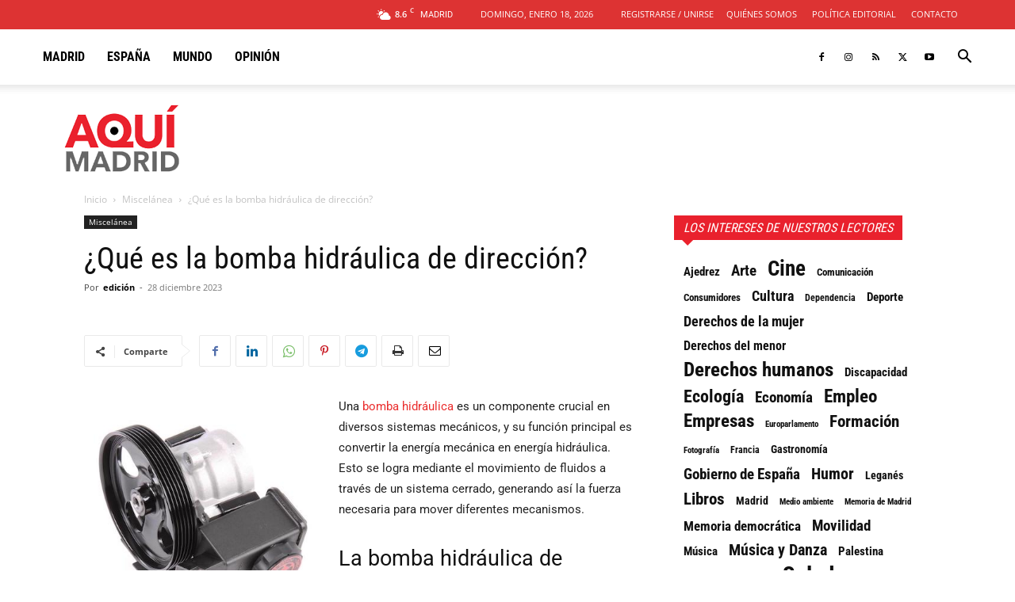

--- FILE ---
content_type: text/html; charset=UTF-8
request_url: https://aqui.madrid/wp-admin/admin-ajax.php?td_theme_name=Newspaper&v=12.7.3
body_size: -334
content:
{"46102":421}